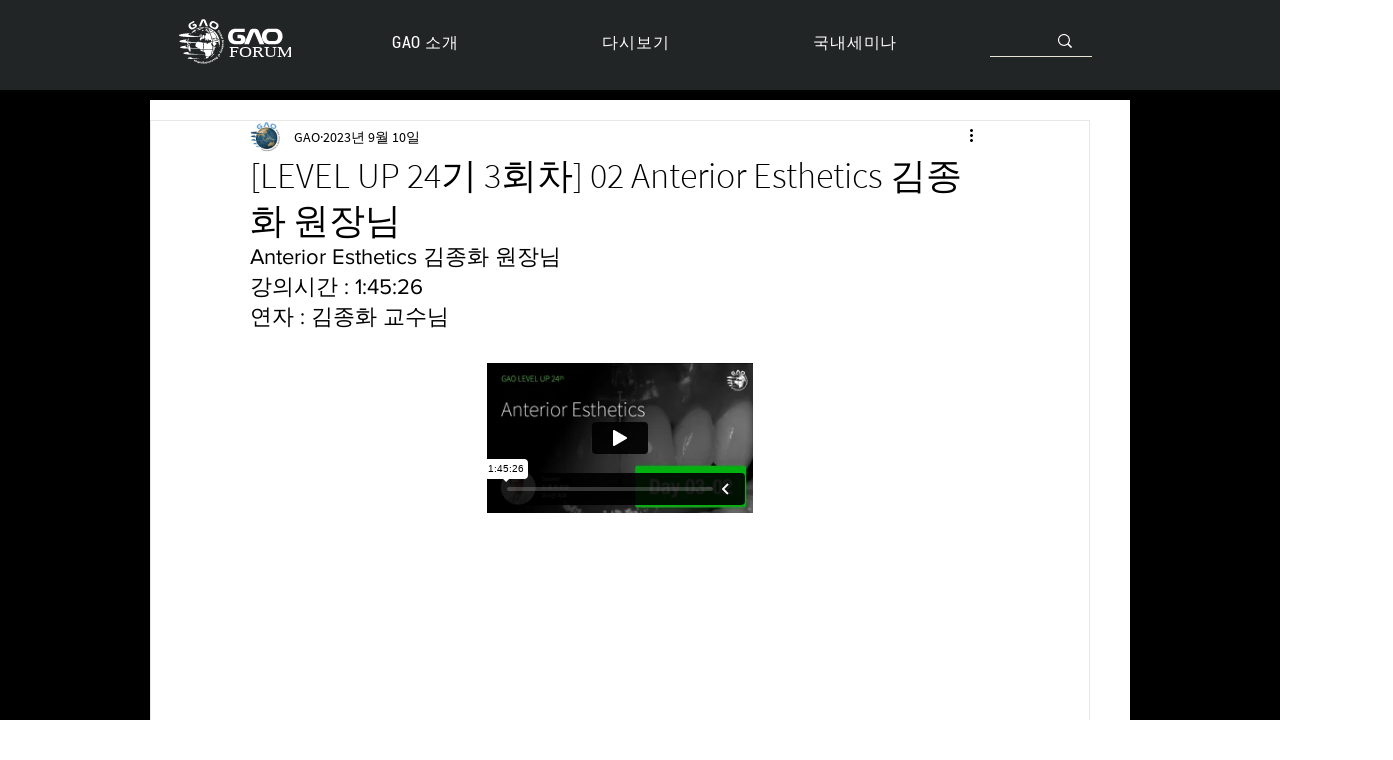

--- FILE ---
content_type: text/html; charset=UTF-8
request_url: https://player.vimeo.com/video/865415472
body_size: 6699
content:
<!DOCTYPE html>
<html lang="en">
<head>
  <meta charset="utf-8">
  <meta name="viewport" content="width=device-width,initial-scale=1,user-scalable=yes">
  
  <link rel="canonical" href="https://player.vimeo.com/video/865415472">
  <meta name="googlebot" content="noindex,indexifembedded">
  
  
  <title>[LEVEL UP 24기 3회차] 02 Anterior Esthetics 김종화 원장 on Vimeo</title>
  <style>
      body, html, .player, .fallback {
          overflow: hidden;
          width: 100%;
          height: 100%;
          margin: 0;
          padding: 0;
      }
      .fallback {
          
              background-color: transparent;
          
      }
      .player.loading { opacity: 0; }
      .fallback iframe {
          position: fixed;
          left: 0;
          top: 0;
          width: 100%;
          height: 100%;
      }
  </style>
  <link rel="modulepreload" href="https://f.vimeocdn.com/p/4.46.25/js/player.module.js" crossorigin="anonymous">
  <link rel="modulepreload" href="https://f.vimeocdn.com/p/4.46.25/js/vendor.module.js" crossorigin="anonymous">
  <link rel="preload" href="https://f.vimeocdn.com/p/4.46.25/css/player.css" as="style">
</head>

<body>


<div class="vp-placeholder">
    <style>
        .vp-placeholder,
        .vp-placeholder-thumb,
        .vp-placeholder-thumb::before,
        .vp-placeholder-thumb::after {
            position: absolute;
            top: 0;
            bottom: 0;
            left: 0;
            right: 0;
        }
        .vp-placeholder {
            visibility: hidden;
            width: 100%;
            max-height: 100%;
            height: calc(720 / 1280 * 100vw);
            max-width: calc(1280 / 720 * 100vh);
            margin: auto;
        }
        .vp-placeholder-carousel {
            display: none;
            background-color: #000;
            position: absolute;
            left: 0;
            right: 0;
            bottom: -60px;
            height: 60px;
        }
    </style>

    

    
        <style>
            .vp-placeholder-thumb {
                overflow: hidden;
                width: 100%;
                max-height: 100%;
                margin: auto;
            }
            .vp-placeholder-thumb::before,
            .vp-placeholder-thumb::after {
                content: "";
                display: block;
                filter: blur(7px);
                margin: 0;
                background: url(https://i.vimeocdn.com/video/1725314814-1b104cbb74f29373da4a7b136c8121ca6277a19acb7ed99d8e48aa03788cc58f-d?mw=80&q=85) 50% 50% / contain no-repeat;
            }
            .vp-placeholder-thumb::before {
                 
                margin: -30px;
            }
        </style>
    

    <div class="vp-placeholder-thumb"></div>
    <div class="vp-placeholder-carousel"></div>
    <script>function placeholderInit(t,h,d,s,n,o){var i=t.querySelector(".vp-placeholder"),v=t.querySelector(".vp-placeholder-thumb");if(h){var p=function(){try{return window.self!==window.top}catch(a){return!0}}(),w=200,y=415,r=60;if(!p&&window.innerWidth>=w&&window.innerWidth<y){i.style.bottom=r+"px",i.style.maxHeight="calc(100vh - "+r+"px)",i.style.maxWidth="calc("+n+" / "+o+" * (100vh - "+r+"px))";var f=t.querySelector(".vp-placeholder-carousel");f.style.display="block"}}if(d){var e=new Image;e.onload=function(){var a=n/o,c=e.width/e.height;if(c<=.95*a||c>=1.05*a){var l=i.getBoundingClientRect(),g=l.right-l.left,b=l.bottom-l.top,m=window.innerWidth/g*100,x=window.innerHeight/b*100;v.style.height="calc("+e.height+" / "+e.width+" * "+m+"vw)",v.style.maxWidth="calc("+e.width+" / "+e.height+" * "+x+"vh)"}i.style.visibility="visible"},e.src=s}else i.style.visibility="visible"}
</script>
    <script>placeholderInit(document,  false ,  true , "https://i.vimeocdn.com/video/1725314814-1b104cbb74f29373da4a7b136c8121ca6277a19acb7ed99d8e48aa03788cc58f-d?mw=80\u0026q=85",  1280 ,  720 );</script>
</div>

<div id="player" class="player"></div>
<script>window.playerConfig = {"cdn_url":"https://f.vimeocdn.com","vimeo_api_url":"api.vimeo.com","request":{"files":{"dash":{"cdns":{"akfire_interconnect_quic":{"avc_url":"https://vod-adaptive-ak.vimeocdn.com/exp=1769527591~acl=%2F0489a62f-6bbb-4395-91d2-c8c8b210e5ca%2Fpsid%3D894550169c081f060d41bcfd739f054248b9417fcf6ee57d860a4c46143ace67%2F%2A~hmac=6ebd68f02d7e99a07cfb33b3fe36895bb76622bbeb6915800a973604ca5e885a/0489a62f-6bbb-4395-91d2-c8c8b210e5ca/psid=894550169c081f060d41bcfd739f054248b9417fcf6ee57d860a4c46143ace67/v2/playlist/av/primary/prot/cXNyPTE/playlist.json?omit=av1-hevc\u0026pathsig=8c953e4f~_6VaNw2A5XCC4ZwcqRV0uHzSmqAf48BE0PZMr3CERfg\u0026qsr=1\u0026r=dXM%3D\u0026rh=3fp6MQ","origin":"gcs","url":"https://vod-adaptive-ak.vimeocdn.com/exp=1769527591~acl=%2F0489a62f-6bbb-4395-91d2-c8c8b210e5ca%2Fpsid%3D894550169c081f060d41bcfd739f054248b9417fcf6ee57d860a4c46143ace67%2F%2A~hmac=6ebd68f02d7e99a07cfb33b3fe36895bb76622bbeb6915800a973604ca5e885a/0489a62f-6bbb-4395-91d2-c8c8b210e5ca/psid=894550169c081f060d41bcfd739f054248b9417fcf6ee57d860a4c46143ace67/v2/playlist/av/primary/prot/cXNyPTE/playlist.json?pathsig=8c953e4f~_6VaNw2A5XCC4ZwcqRV0uHzSmqAf48BE0PZMr3CERfg\u0026qsr=1\u0026r=dXM%3D\u0026rh=3fp6MQ"},"fastly_skyfire":{"avc_url":"https://skyfire.vimeocdn.com/1769527591-0x8ea1bf3fbc2c56d4dce8f7ebb533e1485ee185dc/0489a62f-6bbb-4395-91d2-c8c8b210e5ca/psid=894550169c081f060d41bcfd739f054248b9417fcf6ee57d860a4c46143ace67/v2/playlist/av/primary/prot/cXNyPTE/playlist.json?omit=av1-hevc\u0026pathsig=8c953e4f~_6VaNw2A5XCC4ZwcqRV0uHzSmqAf48BE0PZMr3CERfg\u0026qsr=1\u0026r=dXM%3D\u0026rh=3fp6MQ","origin":"gcs","url":"https://skyfire.vimeocdn.com/1769527591-0x8ea1bf3fbc2c56d4dce8f7ebb533e1485ee185dc/0489a62f-6bbb-4395-91d2-c8c8b210e5ca/psid=894550169c081f060d41bcfd739f054248b9417fcf6ee57d860a4c46143ace67/v2/playlist/av/primary/prot/cXNyPTE/playlist.json?pathsig=8c953e4f~_6VaNw2A5XCC4ZwcqRV0uHzSmqAf48BE0PZMr3CERfg\u0026qsr=1\u0026r=dXM%3D\u0026rh=3fp6MQ"}},"default_cdn":"akfire_interconnect_quic","separate_av":true,"streams":[{"profile":"f3f6f5f0-2e6b-4e90-994e-842d1feeabc0","id":"18fd7891-e403-46a1-99a0-38f99f3c9955","fps":29.98,"quality":"720p"},{"profile":"d0b41bac-2bf2-4310-8113-df764d486192","id":"8305eb79-c9b0-4fbb-b978-02584d0a1c68","fps":29.98,"quality":"240p"},{"profile":"c3347cdf-6c91-4ab3-8d56-737128e7a65f","id":"92aca15b-15f8-4547-bcab-27b86f438d33","fps":29.98,"quality":"360p"},{"profile":"f9e4a5d7-8043-4af3-b231-641ca735a130","id":"b7060ec7-317a-4016-8ad8-b455a378ba58","fps":29.98,"quality":"540p"}],"streams_avc":[{"profile":"c3347cdf-6c91-4ab3-8d56-737128e7a65f","id":"92aca15b-15f8-4547-bcab-27b86f438d33","fps":29.98,"quality":"360p"},{"profile":"f9e4a5d7-8043-4af3-b231-641ca735a130","id":"b7060ec7-317a-4016-8ad8-b455a378ba58","fps":29.98,"quality":"540p"},{"profile":"f3f6f5f0-2e6b-4e90-994e-842d1feeabc0","id":"18fd7891-e403-46a1-99a0-38f99f3c9955","fps":29.98,"quality":"720p"},{"profile":"d0b41bac-2bf2-4310-8113-df764d486192","id":"8305eb79-c9b0-4fbb-b978-02584d0a1c68","fps":29.98,"quality":"240p"}]},"hls":{"cdns":{"akfire_interconnect_quic":{"avc_url":"https://vod-adaptive-ak.vimeocdn.com/exp=1769527591~acl=%2F0489a62f-6bbb-4395-91d2-c8c8b210e5ca%2Fpsid%3D894550169c081f060d41bcfd739f054248b9417fcf6ee57d860a4c46143ace67%2F%2A~hmac=6ebd68f02d7e99a07cfb33b3fe36895bb76622bbeb6915800a973604ca5e885a/0489a62f-6bbb-4395-91d2-c8c8b210e5ca/psid=894550169c081f060d41bcfd739f054248b9417fcf6ee57d860a4c46143ace67/v2/playlist/av/primary/prot/cXNyPTE/playlist.m3u8?locale=ko\u0026omit=av1-hevc-opus\u0026pathsig=8c953e4f~R42uZeGZKYgOezHz_0OQmTS-E3-VRltitqt9JVc9kgE\u0026qsr=1\u0026r=dXM%3D\u0026rh=3fp6MQ\u0026sf=fmp4","origin":"gcs","url":"https://vod-adaptive-ak.vimeocdn.com/exp=1769527591~acl=%2F0489a62f-6bbb-4395-91d2-c8c8b210e5ca%2Fpsid%3D894550169c081f060d41bcfd739f054248b9417fcf6ee57d860a4c46143ace67%2F%2A~hmac=6ebd68f02d7e99a07cfb33b3fe36895bb76622bbeb6915800a973604ca5e885a/0489a62f-6bbb-4395-91d2-c8c8b210e5ca/psid=894550169c081f060d41bcfd739f054248b9417fcf6ee57d860a4c46143ace67/v2/playlist/av/primary/prot/cXNyPTE/playlist.m3u8?locale=ko\u0026omit=opus\u0026pathsig=8c953e4f~R42uZeGZKYgOezHz_0OQmTS-E3-VRltitqt9JVc9kgE\u0026qsr=1\u0026r=dXM%3D\u0026rh=3fp6MQ\u0026sf=fmp4"},"fastly_skyfire":{"avc_url":"https://skyfire.vimeocdn.com/1769527591-0x8ea1bf3fbc2c56d4dce8f7ebb533e1485ee185dc/0489a62f-6bbb-4395-91d2-c8c8b210e5ca/psid=894550169c081f060d41bcfd739f054248b9417fcf6ee57d860a4c46143ace67/v2/playlist/av/primary/prot/cXNyPTE/playlist.m3u8?locale=ko\u0026omit=av1-hevc-opus\u0026pathsig=8c953e4f~R42uZeGZKYgOezHz_0OQmTS-E3-VRltitqt9JVc9kgE\u0026qsr=1\u0026r=dXM%3D\u0026rh=3fp6MQ\u0026sf=fmp4","origin":"gcs","url":"https://skyfire.vimeocdn.com/1769527591-0x8ea1bf3fbc2c56d4dce8f7ebb533e1485ee185dc/0489a62f-6bbb-4395-91d2-c8c8b210e5ca/psid=894550169c081f060d41bcfd739f054248b9417fcf6ee57d860a4c46143ace67/v2/playlist/av/primary/prot/cXNyPTE/playlist.m3u8?locale=ko\u0026omit=opus\u0026pathsig=8c953e4f~R42uZeGZKYgOezHz_0OQmTS-E3-VRltitqt9JVc9kgE\u0026qsr=1\u0026r=dXM%3D\u0026rh=3fp6MQ\u0026sf=fmp4"}},"default_cdn":"akfire_interconnect_quic","separate_av":true}},"file_codecs":{"av1":[],"avc":["92aca15b-15f8-4547-bcab-27b86f438d33","b7060ec7-317a-4016-8ad8-b455a378ba58","18fd7891-e403-46a1-99a0-38f99f3c9955","8305eb79-c9b0-4fbb-b978-02584d0a1c68"],"hevc":{"dvh1":[],"hdr":[],"sdr":[]}},"lang":"en","referrer":"https://www.gaoforum.com/post/level-up-24%EA%B8%B0-3%ED%9A%8C%EC%B0%A8-02-anterior-esthetics-%EA%B9%80%EC%A2%85%ED%99%94-%EC%9B%90%EC%9E%A5%EB%8B%98?lang=ko","cookie_domain":".vimeo.com","signature":"9543f0c7ea31a335d6ef1637adae0b6d","timestamp":1769502287,"expires":25304,"thumb_preview":{"url":"https://videoapi-sprites.vimeocdn.com/video-sprites/image/4e064e98-df16-4135-b87e-1dbf8e430bd6.0.jpeg?ClientID=sulu\u0026Expires=1769505887\u0026Signature=762fbc0ba330ac596234558b437711e158c545f9","height":2640,"width":4686,"frame_height":240,"frame_width":426,"columns":11,"frames":120},"currency":"USD","session":"12cc8a529aeb6992f223f5af1ed9ba086704c2601769502287","cookie":{"volume":1,"quality":null,"hd":0,"captions":null,"transcript":null,"captions_styles":{"color":null,"fontSize":null,"fontFamily":null,"fontOpacity":null,"bgOpacity":null,"windowColor":null,"windowOpacity":null,"bgColor":null,"edgeStyle":null},"audio_language":null,"audio_kind":null,"qoe_survey_vote":0},"build":{"backend":"31e9776","js":"4.46.25"},"urls":{"js":"https://f.vimeocdn.com/p/4.46.25/js/player.js","js_base":"https://f.vimeocdn.com/p/4.46.25/js","js_module":"https://f.vimeocdn.com/p/4.46.25/js/player.module.js","js_vendor_module":"https://f.vimeocdn.com/p/4.46.25/js/vendor.module.js","locales_js":{"de-DE":"https://f.vimeocdn.com/p/4.46.25/js/player.de-DE.js","en":"https://f.vimeocdn.com/p/4.46.25/js/player.js","es":"https://f.vimeocdn.com/p/4.46.25/js/player.es.js","fr-FR":"https://f.vimeocdn.com/p/4.46.25/js/player.fr-FR.js","ja-JP":"https://f.vimeocdn.com/p/4.46.25/js/player.ja-JP.js","ko-KR":"https://f.vimeocdn.com/p/4.46.25/js/player.ko-KR.js","pt-BR":"https://f.vimeocdn.com/p/4.46.25/js/player.pt-BR.js","zh-CN":"https://f.vimeocdn.com/p/4.46.25/js/player.zh-CN.js"},"ambisonics_js":"https://f.vimeocdn.com/p/external/ambisonics.min.js","barebone_js":"https://f.vimeocdn.com/p/4.46.25/js/barebone.js","chromeless_js":"https://f.vimeocdn.com/p/4.46.25/js/chromeless.js","three_js":"https://f.vimeocdn.com/p/external/three.rvimeo.min.js","vuid_js":"https://f.vimeocdn.com/js_opt/modules/utils/vuid.min.js","hive_sdk":"https://f.vimeocdn.com/p/external/hive-sdk.js","hive_interceptor":"https://f.vimeocdn.com/p/external/hive-interceptor.js","proxy":"https://player.vimeo.com/static/proxy.html","css":"https://f.vimeocdn.com/p/4.46.25/css/player.css","chromeless_css":"https://f.vimeocdn.com/p/4.46.25/css/chromeless.css","fresnel":"https://arclight.vimeo.com/add/player-stats","player_telemetry_url":"https://arclight.vimeo.com/player-events","telemetry_base":"https://lensflare.vimeo.com"},"flags":{"plays":1,"dnt":0,"autohide_controls":0,"preload_video":"metadata_on_hover","qoe_survey_forced":0,"ai_widget":0,"ecdn_delta_updates":0,"disable_mms":0,"check_clip_skipping_forward":0},"country":"US","client":{"ip":"18.219.3.184"},"ab_tests":{"cross_origin_texttracks":{"group":"variant","track":false,"data":null}},"atid":"851841274.1769502287","ai_widget_signature":"ed788a17d8f793b10bef30e9e2fb5efff4bd9feaaf85cae90d4b6adcb6363ac7_1769505887","config_refresh_url":"https://player.vimeo.com/video/865415472/config/request?atid=851841274.1769502287\u0026expires=25304\u0026referrer=https%3A%2F%2Fwww.gaoforum.com%2Fpost%2Flevel-up-24%25EA%25B8%25B0-3%25ED%259A%258C%25EC%25B0%25A8-02-anterior-esthetics-%25EA%25B9%2580%25EC%25A2%2585%25ED%2599%2594-%25EC%259B%2590%25EC%259E%25A5%25EB%258B%2598%3Flang%3Dko\u0026session=12cc8a529aeb6992f223f5af1ed9ba086704c2601769502287\u0026signature=9543f0c7ea31a335d6ef1637adae0b6d\u0026time=1769502287\u0026v=1"},"player_url":"player.vimeo.com","video":{"id":865415472,"title":"[LEVEL UP 24기 3회차] 02 Anterior Esthetics 김종화 원장","width":1280,"height":720,"duration":6326,"url":"","share_url":"https://vimeo.com/865415472","embed_code":"\u003ciframe title=\"vimeo-player\" src=\"https://player.vimeo.com/video/865415472?h=d2cd561c53\" width=\"640\" height=\"360\" frameborder=\"0\" referrerpolicy=\"strict-origin-when-cross-origin\" allow=\"autoplay; fullscreen; picture-in-picture; clipboard-write; encrypted-media; web-share\"   allowfullscreen\u003e\u003c/iframe\u003e","default_to_hd":0,"privacy":"disable","embed_permission":"public","thumbnail_url":"https://i.vimeocdn.com/video/1725314814-1b104cbb74f29373da4a7b136c8121ca6277a19acb7ed99d8e48aa03788cc58f-d","owner":{"id":146795298,"name":"GAO","img":"https://i.vimeocdn.com/portrait/55174932_60x60?sig=10dd5468c608a457081e3632ea7520b9fb51e7bf68e6b9abfb5e230797df0ddc\u0026v=1\u0026region=us","img_2x":"https://i.vimeocdn.com/portrait/55174932_60x60?sig=10dd5468c608a457081e3632ea7520b9fb51e7bf68e6b9abfb5e230797df0ddc\u0026v=1\u0026region=us","url":"https://vimeo.com/gaoforum","account_type":"plus"},"spatial":0,"live_event":null,"version":{"current":null,"available":[{"id":782371941,"file_id":3657817908,"is_current":true}]},"unlisted_hash":null,"rating":{"id":6},"fps":29.98,"bypass_token":"eyJ0eXAiOiJKV1QiLCJhbGciOiJIUzI1NiJ9.eyJjbGlwX2lkIjo4NjU0MTU0NzIsImV4cCI6MTc2OTUyNzYwNH0.A9zF2eV2p5oggeHc91P7W9aZfer-VaFu7-ammHMDmsE","channel_layout":"stereo","ai":0,"locale":"ko"},"user":{"id":0,"team_id":0,"team_origin_user_id":0,"account_type":"none","liked":0,"watch_later":0,"owner":0,"mod":0,"logged_in":0,"private_mode_enabled":0,"vimeo_api_client_token":"eyJhbGciOiJIUzI1NiIsInR5cCI6IkpXVCJ9.eyJzZXNzaW9uX2lkIjoiMTJjYzhhNTI5YWViNjk5MmYyMjNmNWFmMWVkOWJhMDg2NzA0YzI2MDE3Njk1MDIyODciLCJleHAiOjE3Njk1Mjc1OTEsImFwcF9pZCI6MTE4MzU5LCJzY29wZXMiOiJwdWJsaWMgc3RhdHMifQ.1AQJVZIQvLRxj-gozWxxX7fdVX71U9p7YrfQJozrre4"},"view":1,"vimeo_url":"vimeo.com","embed":{"audio_track":"","autoplay":0,"autopause":1,"dnt":0,"editor":0,"keyboard":1,"log_plays":1,"loop":0,"muted":0,"on_site":0,"texttrack":"","transparent":1,"outro":"videos","playsinline":1,"quality":null,"player_id":"","api":null,"app_id":"","color":"00adef","color_one":"000000","color_two":"00adef","color_three":"ffffff","color_four":"000000","context":"embed.main","settings":{"auto_pip":1,"badge":0,"byline":0,"collections":0,"color":0,"force_color_one":0,"force_color_two":0,"force_color_three":0,"force_color_four":0,"embed":0,"fullscreen":1,"like":0,"logo":0,"playbar":1,"portrait":0,"pip":1,"share":0,"spatial_compass":0,"spatial_label":0,"speed":1,"title":0,"volume":1,"watch_later":0,"watch_full_video":1,"controls":1,"airplay":0,"audio_tracks":1,"chapters":1,"chromecast":0,"cc":1,"transcript":1,"quality":1,"play_button_position":0,"ask_ai":0,"skipping_forward":1,"debug_payload_collection_policy":"default"},"create_interactive":{"has_create_interactive":false,"viddata_url":""},"min_quality":null,"max_quality":null,"initial_quality":null,"prefer_mms":1}}</script>
<script>const fullscreenSupported="exitFullscreen"in document||"webkitExitFullscreen"in document||"webkitCancelFullScreen"in document||"mozCancelFullScreen"in document||"msExitFullscreen"in document||"webkitEnterFullScreen"in document.createElement("video");var isIE=checkIE(window.navigator.userAgent),incompatibleBrowser=!fullscreenSupported||isIE;window.noModuleLoading=!1,window.dynamicImportSupported=!1,window.cssLayersSupported=typeof CSSLayerBlockRule<"u",window.isInIFrame=function(){try{return window.self!==window.top}catch(e){return!0}}(),!window.isInIFrame&&/twitter/i.test(navigator.userAgent)&&window.playerConfig.video.url&&(window.location=window.playerConfig.video.url),window.playerConfig.request.lang&&document.documentElement.setAttribute("lang",window.playerConfig.request.lang),window.loadScript=function(e){var n=document.getElementsByTagName("script")[0];n&&n.parentNode?n.parentNode.insertBefore(e,n):document.head.appendChild(e)},window.loadVUID=function(){if(!window.playerConfig.request.flags.dnt&&!window.playerConfig.embed.dnt){window._vuid=[["pid",window.playerConfig.request.session]];var e=document.createElement("script");e.async=!0,e.src=window.playerConfig.request.urls.vuid_js,window.loadScript(e)}},window.loadCSS=function(e,n){var i={cssDone:!1,startTime:new Date().getTime(),link:e.createElement("link")};return i.link.rel="stylesheet",i.link.href=n,e.getElementsByTagName("head")[0].appendChild(i.link),i.link.onload=function(){i.cssDone=!0},i},window.loadLegacyJS=function(e,n){if(incompatibleBrowser){var i=e.querySelector(".vp-placeholder");i&&i.parentNode&&i.parentNode.removeChild(i);let a=`/video/${window.playerConfig.video.id}/fallback`;window.playerConfig.request.referrer&&(a+=`?referrer=${window.playerConfig.request.referrer}`),n.innerHTML=`<div class="fallback"><iframe title="unsupported message" src="${a}" frameborder="0"></iframe></div>`}else{n.className="player loading";var t=window.loadCSS(e,window.playerConfig.request.urls.css),r=e.createElement("script"),o=!1;r.src=window.playerConfig.request.urls.js,window.loadScript(r),r["onreadystatechange"in r?"onreadystatechange":"onload"]=function(){!o&&(!this.readyState||this.readyState==="loaded"||this.readyState==="complete")&&(o=!0,playerObject=new VimeoPlayer(n,window.playerConfig,t.cssDone||{link:t.link,startTime:t.startTime}))},window.loadVUID()}};function checkIE(e){e=e&&e.toLowerCase?e.toLowerCase():"";function n(r){return r=r.toLowerCase(),new RegExp(r).test(e);return browserRegEx}var i=n("msie")?parseFloat(e.replace(/^.*msie (\d+).*$/,"$1")):!1,t=n("trident")?parseFloat(e.replace(/^.*trident\/(\d+)\.(\d+).*$/,"$1.$2"))+4:!1;return i||t}
</script>
<script nomodule>
  window.noModuleLoading = true;
  var playerEl = document.getElementById('player');
  window.loadLegacyJS(document, playerEl);
</script>
<script type="module">try{import("").catch(()=>{})}catch(t){}window.dynamicImportSupported=!0;
</script>
<script type="module">if(!window.dynamicImportSupported||!window.cssLayersSupported){if(!window.noModuleLoading){window.noModuleLoading=!0;var playerEl=document.getElementById("player");window.loadLegacyJS(document,playerEl)}var moduleScriptLoader=document.getElementById("js-module-block");moduleScriptLoader&&moduleScriptLoader.parentElement.removeChild(moduleScriptLoader)}
</script>
<script type="module" id="js-module-block">if(!window.noModuleLoading&&window.dynamicImportSupported&&window.cssLayersSupported){const n=document.getElementById("player"),e=window.loadCSS(document,window.playerConfig.request.urls.css);import(window.playerConfig.request.urls.js_module).then(function(o){new o.VimeoPlayer(n,window.playerConfig,e.cssDone||{link:e.link,startTime:e.startTime}),window.loadVUID()}).catch(function(o){throw/TypeError:[A-z ]+import[A-z ]+module/gi.test(o)&&window.loadLegacyJS(document,n),o})}
</script>

<script type="application/ld+json">{"embedUrl":"https://player.vimeo.com/video/865415472?h=d2cd561c53","thumbnailUrl":"https://i.vimeocdn.com/video/1725314814-1b104cbb74f29373da4a7b136c8121ca6277a19acb7ed99d8e48aa03788cc58f-d?f=webp","name":"[LEVEL UP 24기 3회차] 02 Anterior Esthetics 김종화 원장","description":"This is \"[LEVEL UP 24기 3회차] 02 Anterior Esthetics 김종화 원장\" by \"GAO\" on Vimeo, the home for high quality videos and the people who love them.","duration":"PT6326S","uploadDate":"2023-09-17T21:40:07-04:00","@context":"https://schema.org/","@type":"VideoObject"}</script>

</body>
</html>
